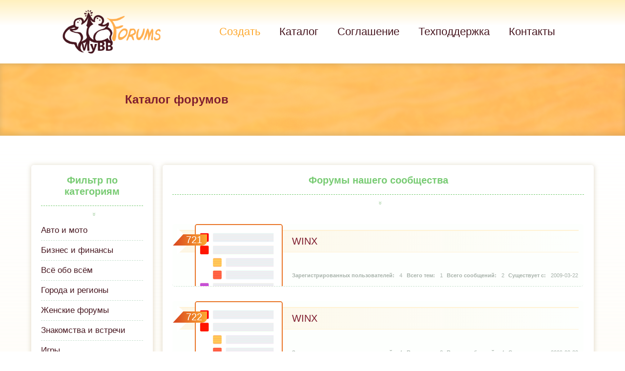

--- FILE ---
content_type: text/html; charset=UTF-8
request_url: https://spybb.ru/catalog/Hobbies/73/?sort=description
body_size: 2781
content:
<!DOCTYPE html PUBLIC "-//W3C//DTD XHTML 1.1//EN" "http://www.w3.org/TR/xhtml11/DTD/xhtml11.dtd">
<html xmlns="http://www.w3.org/1999/xhtml" xml:lang="RU">

<head>
    <meta http-equiv="content-type" content="text/html; charset=utf-8" />
   <meta name="viewport" content="width=device-width, initial-scale=1.0">
    <meta name="description" content="Создайте своё форумное сообщество с лёгкостью, не отвлекаясь на технические заботы. " />
    <title>MyBB.Forum — сервис форумов</title>
    <!-- Подключение интерактивной статистики -->
    <script src="/export/stats_simple.php" type="text/javascript"></script>
    <link rel="stylesheet" type="text/css" href="//forumstatic.ru/f/forum/mybb/main.css" />
    <link rel="stylesheet" type="text/css" href="//forumstatic.ru/f/forum/mybb/RU-add.css" />
<link rel="stylesheet" type="text/css" href="//forumstatic.ru/f/forum/mybb/media.css" />
    <script type="text/javascript" src="//forum.mybb.ru/js/libs.min.js?v=4"></script>
<script src="//forumstatic.ru/f/forum/mybb/additionalCl.js" type="text/javascript"></script>
<script>
document.addEventListener("click", x=>0)
</script>
</head>

<body class="catalog">
    <header>
        <div class="headerMid">
            <div class="logo"><a class="logoLink" href="/"></a></div>
            <div class="menu">
                <ul>
                    <li><a class="hCreate" href="/create/">Создать</a></li>
                    <li><a href="/catalog/">Каталог</a></li>
                    <li><a href="/agreement/">Соглашение</a></li>
                    <li><a href="//forum.mybb.ru">Техподдержка</a></li>
                    <li><a href="/contacts/">Контакты</a></li>
                </ul>
            </div>
        </div>
    </header>
	<section class="section1">
		<div class="sectionMid">

			<h1>Каталог форумов</h1>
		</div>
	</section>

	<section class="section2">
		<div class="s2Content">

			<div id="catSc" class="categories">
				<h3>Фильтр по категориям</h3>
    <table id="cat-table" cellspacing="0">
	</tr>
	<tr>
		<td><a href="/catalog/Auto_and_Motors/">Авто и мото</a></td>
		<td><a href="/catalog/Business_and_Finance/">Бизнес и финансы</a></td>
		<td><a href="/catalog/All_Topics/">Всё обо всём</a></td>
	</tr>
	<tr>
		<td><a href="/catalog/Cities_and_Regions/">Города и регионы</a></td>
		<td><a href="/catalog/Womens_Forums/">Женские форумы</a></td>
		<td><a href="/catalog/Dating/">Знакомства и встречи</a></td>
	</tr>
	<tr>
		<td><a href="/catalog/Games/">Игры</a></td>
		<td><a href="/catalog/Arts_and_Culture/">Искусство и культура</a></td>
		<td><a href="/catalog/Movies/">Кино</a></td>
	</tr>
	<tr>
		<td><a href="/catalog/Gaming_Clans/">Кланы</a></td>
		<td><a href="/catalog/Computers/">Компьютеры</a></td>
		<td><a href="/catalog/Medicine_and_Health/">Медицина и здоровье</a></td>
	</tr>
	<tr>
		<td><a href="/catalog/Music/">Музыка</a></td>
		<td><a href="/catalog/Education/">Образование</a></td>
		<td><a href="/catalog/Travel_and_Tourism/">Путешествия и туризм</a></td>
	</tr>
	<tr>
		<td><a href="/catalog/Work/">Работа</a></td>
		<td><a href="/catalog/Entertainment/">Развлечения</a></td>
		<td><a href="/catalog/Roleplay_Forums/">Ролевые игры</a></td>
	</tr>
	<tr>
		<td><a href="/catalog/Sports/">Спорт</a></td>
		<td><a href="/catalog/Technologies/">Технологии</a></td>
		<td><a href="/catalog/Goods_and_Services/">Товары и услуги</a></td>
	</tr>
	<tr>
		<td><a href="/catalog/Hobbies/" class="is_active">Увлечения и хобби</a></td>
		<td><a href="/catalog/Photography/">Фотография</a></td>
		<td><a href="/catalog/Humor/">Юмор</a></td>
	</tr>
	<tr>
		<td><a href="/catalog/Children/">Дети</a></td>
		<td><a href="/catalog/Pets/">Домашние животные</a></td>
		<td><a href="/catalog/Manga_and_Anime/">Манга и Аниме</a></td>
	</tr>
	<tr>
		<td><a href="/catalog/Mysticism/">Непознанное</a></td>
		<td><a href="/catalog/Politics_and_Law/">Политика и право</a></td>
		<td><a href="/catalog/Family_and_Household/">Семья и быт</a></td>
</table>

			</div>

			<div class="forumList">
				<h3>Форумы нашего сообщества</h3>

<table id="cat-table2" cellspacing="0">
	<tr data-last-screen="0" data-board-id="552191">
		<td class="incattd1"><span>721</span></td>
		<td class="incattd2"><span><a href="//mmuza.bbok.ru" target="_blank">winx</a></span></td>
		<td class="incattd3"><span>4</span></td>
		<td class="incattd4"><span>1</span></td>
		<td class="incattd5"><span>2</span></td>
		<td class="incattd6"><span>2009-03-22</span></td>
	</tr>
	<tr data-last-screen="0" data-board-id="523751">
		<td class="incattd1"><span>722</span></td>
		<td class="incattd2"><span><a href="//winxyandex.bbok.ru" target="_blank">Winx</a></span></td>
		<td class="incattd3"><span>4</span></td>
		<td class="incattd4"><span>3</span></td>
		<td class="incattd5"><span>4</span></td>
		<td class="incattd6"><span>2009-02-23</span></td>
	</tr>
	<tr data-last-screen="0" data-board-id="661839">
		<td class="incattd1"><span>723</span></td>
		<td class="incattd2"><span><a href="//winxwinxwinx4444.bbon.ru" target="_blank">Winx (Форум, регистрируйтесь нужны модеры!!)</a></span></td>
		<td class="incattd3"><span>6</span></td>
		<td class="incattd4"><span>7</span></td>
		<td class="incattd5"><span>14</span></td>
		<td class="incattd6"><span>2009-07-16</span></td>
	</tr>
	<tr data-last-screen="0" data-board-id="897149">
		<td class="incattd1"><span>724</span></td>
		<td class="incattd2"><span><a href="//winxremotemagic.bbon.ru" target="_blank">Winx - remote magic</a></span></td>
		<td class="incattd3"><span>4</span></td>
		<td class="incattd4"><span>2</span></td>
		<td class="incattd5"><span>12</span></td>
		<td class="incattd6"><span>2010-09-15</span></td>
	</tr>
	<tr data-last-screen="0" data-board-id="827184">
		<td class="incattd1"><span>725</span></td>
		<td class="incattd2"><span><a href="//winxclabnewstory.bbon.ru" target="_blank">Winx clab.....new story</a></span></td>
		<td class="incattd3"><span>3</span></td>
		<td class="incattd4"><span>1</span></td>
		<td class="incattd5"><span>1</span></td>
		<td class="incattd6"><span>2010-04-24</span></td>
	</tr>
	<tr data-last-screen="0" data-board-id="575591">
		<td class="incattd1"><span>726</span></td>
		<td class="incattd2"><span><a href="//winxclubsuperstar.bb24.ru" target="_blank">Winx Clib!!!</a></span></td>
		<td class="incattd3"><span>3</span></td>
		<td class="incattd4"><span>3</span></td>
		<td class="incattd5"><span>4</span></td>
		<td class="incattd6"><span>2009-04-12</span></td>
	</tr>
	<tr data-last-screen="0" data-board-id="1076322">
		<td class="incattd1"><span>727</span></td>
		<td class="incattd2"><span><a href="//winxrolka.nextbb.ru" target="_blank">Winx club</a></span></td>
		<td class="incattd3"><span>1</span></td>
		<td class="incattd4"><span>2</span></td>
		<td class="incattd5"><span>2</span></td>
		<td class="incattd6"><span>2011-10-23</span></td>
	</tr>
	<tr data-last-screen="0" data-board-id="417169">
		<td class="incattd1"><span>728</span></td>
		<td class="incattd2"><span><a href="//winxclubmybbvnua.bbok.ru" target="_blank">winx club</a></span></td>
		<td class="incattd3"><span>18</span></td>
		<td class="incattd4"><span>56</span></td>
		<td class="incattd5"><span>118</span></td>
		<td class="incattd6"><span>2008-11-09</span></td>
	</tr>
	<tr data-last-screen="0" data-board-id="473190">
		<td class="incattd1"><span>729</span></td>
		<td class="incattd2"><span><a href="//dsfddfg.bbok.ru" target="_blank">winx club</a></span></td>
		<td class="incattd3"><span>3</span></td>
		<td class="incattd4"><span>1</span></td>
		<td class="incattd5"><span>2</span></td>
		<td class="incattd6"><span>2009-01-06</span></td>
	</tr>
	<tr data-last-screen="0" data-board-id="931722">
		<td class="incattd1"><span>730</span></td>
		<td class="incattd2"><span><a href="//winxclub.ipbb.ru" target="_blank">Winx Club</a></span></td>
		<td class="incattd3"><span>1</span></td>
		<td class="incattd4"><span>5</span></td>
		<td class="incattd5"><span>5</span></td>
		<td class="incattd6"><span>2010-11-27</span></td>
	</tr>
</table>
</div>

<script type="text/javascript">
Array.from(document.querySelectorAll('#cat-table2 tr[data-last-screen]')).forEach(function(row) {
    var lastScreen = +row.getAttribute('data-last-screen'), 
        boardID = row.getAttribute('data-board-id'),
        src = '//webtalk.ru/' + (lastScreen > 1 ? 'shots/thumb/' + boardID + '.webp' : 'i/forum_200.png'),
        img = new Image();
    img.src = src;
    row.firstChild.nextSibling.appendChild(img)
});
</script>

			<div class="pageLinks"><div id="pagelist"><span class="pageprev">  <a href="/catalog/Hobbies/72/">Назад</a>   &larr;</span>  <a href="/catalog/Hobbies/35/?sort=description">35</a>   <a href="/catalog/Hobbies/44/?sort=description">44</a>   <a href="/catalog/Hobbies/55/?sort=description">55</a>   <a href="/catalog/Hobbies/70/?sort=description">70</a>   <a href="/catalog/Hobbies/71/?sort=description">71</a>   <a href="/catalog/Hobbies/72/?sort=description">72</a> <span class="singlepage">73 </span> <a class="pagenum" href="/catalog/Hobbies/74/?sort=description">74</a>  <a class="pagenum" href="/catalog/Hobbies/75/?sort=description">75</a>  <a class="pagenum" href="/catalog/Hobbies/76/?sort=description">76</a>  <a href="/catalog/Hobbies/88/?sort=description">88</a>  <a href="/catalog/Hobbies/102/?sort=description">102</a>  <a href="/catalog/Hobbies/118/?sort=description">118</a> <span class="pagenext">&rarr;  <a href="/catalog/Hobbies/74/?sort=description">Вперед</a> </span></div>
                       </div>



		</div>
	</section>
    <footer>
        <p>
            <span class="sPrivacy"><a href="/agreement/#privacypolicy">О персональных данных</a> |</span>
            <span class="sPoweredBy">Powered by <b>Vivi23 Co. Ltd.</b> & <b>MyBB.ru</b></span>
        </p>
    </footer>

</body>




</html>

--- FILE ---
content_type: application/javascript; charset=utf-8
request_url: https://spybb.ru/export/stats_simple.php
body_size: 769
content:
var stats_html = 'Новых форумов за 24 часа: <strong>0</strong>;<br />Активных форумов: <strong>108890</strong>;<br />Участников: <strong>2699922</strong>;<br />Тем: <strong>14560587</strong>;<br />Сообщений: <strong>76209143</strong>;';
var new_forums_html = '<a title="Forums" href="//forums.bbeasy.ru">Forums</a><br /><a title="SuperForum" href="//superforum.fanbb.ru">SuperForum</a><br /><a title="LightForum" href="//light.mybb.forum">LightForum</a><br /><a title="SmileForum" href="//smileforum.ibord.ru">SmileForum</a><br /><a title="Good Forum" href="//good.rol2.ru">Good Forum</a><br /><a title="Msk Forum" href="//msk.mybb.forum">Msk Forum</a><br /><a title="Форум" href="//forum.10forum.ru">Форум</a><br /><a title="Forum" href="//seller.webff.ru">Forum</a><br /><a title="Market Forum" href="//market.forumtalk.ru">Market Forum</a><br /><a title="j05tlogy" href="//j05tlogy.eurobb.ru">j05tlogy</a><br />';
var popular_forums_html = '<a title="Сообщество любителей омораси" href="//omowet.bbon.ru">Сообщество люби…</a><br /><a title="Foro Escorts en Aguascalientes" href="//ssags.bbon.ru">Foro Escorts en…</a><br /><a title="НОВОСИБИРСК в фотозагадках. Краеведческий форум - история Новосибирска, его настоящее и будущее" href="//novosib.bbpack.ru">НОВОСИБИРСК в…</a><br /><a title="www.prizrak.ws" href="//prizrak.bbok.ru">www.prizrak.ws</a><br /><a title="Запасной аэродром" href="//3a.bbok.ru">Запасной аэродр…</a><br /><a title="LAND ROVER FREELANDER CLUB" href="//freelander.bbok.ru">LAND ROVER FREELANDER CLUB</a><br /><a title="ФОРУМ Любящие сердца" href="//ostrovok.bbok.ru">ФОРУМ Любящие…</a><br /><a title="Зеленый форум" href="//k9.bbok.ru">Зеленый форум</a><br /><a title="DELit" href="//delit.nextbb.ru">DELit</a><br /><a title="Вместе по всему миру" href="//talusha.bbok.ru">Вместе по всему …</a><br />';
